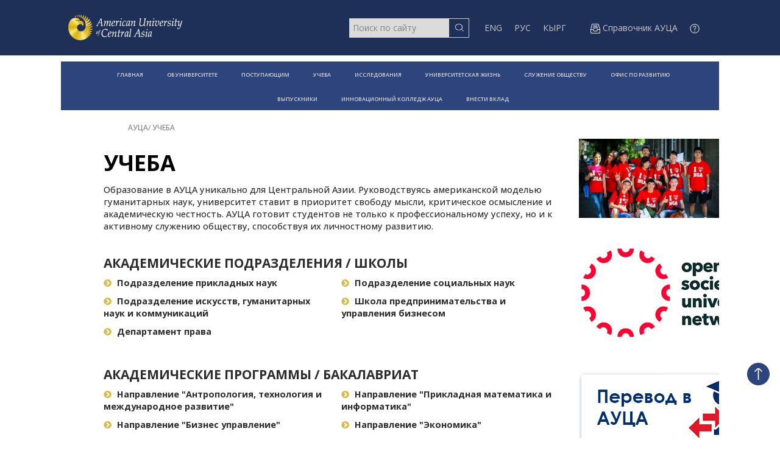

--- FILE ---
content_type: text/html; charset=utf-8
request_url: https://www.auca.kg/ru/academics/
body_size: 7818
content:
<!DOCTYPE html>
<html lang="ru">
<head>
    <title>Американский Университет в Центральной Азии - АУЦА - УЧЕБА</title>
    <meta charset="utf-8">
    <meta http-equiv="Content-Type" content="text/html; charset=utf-8">
    <meta name="Keywords" content="Американский Университет в Центральной Азии, АУЦА, Бишкек, Кыргызстан, Кыргызская Республика, Тянь Шань, Шелковый Путь, MBA, Магистратура Управления Бизнесом, бакалавриат, степень Бакалавра, Eвроповедение, Антропология, Экономика, Журналистика, Право, Юриспруденция, Психология, Социология, Разработка Программного Обеспечения, Учеба зарубежом, Студенческий Обмен, Международная и Сравнительная Политика, Естественные науки и информационные технологии, Прикладная геология, Прикладная математика и информатика, Экологическая устойчивость и климатология, Регионоведение, Телевидение, Свободные искусства и науки, Управление талантами, Академия нового поколения, Подготовительная программа">
    <meta name="Description" content="Американский университет в Центральной Азии представляет собой международное, мультидисциплинарное сообщество в лучших традициях американского образования и воспитывает будущих лидеров для демократических преобразований в Центральной Азии. Американский Университет в Центральной Азии, АУЦА, Бишкек, Кыргызстан, Кыргызская Республика, Тянь Шань, Шелковый Путь, MBA, Магистратура Управления Бизнесом, бакалавриат, степень Бакалавра, Eвроповедение, Антропология, Экономика, Журналистика, Право, Юриспруденция, Психология, Социология, Разработка Программного Обеспечения, Учеба зарубежом, Студенческий Обмен, Международная и Сравнительная Политика, Естественные науки и информационные технологии, Прикладная геология, Прикладная математика и информатика, Экологическая устойчивость и климатология, Регионоведение, Телевидение, Свободные искусства и науки, Управление талантами, Академия нового поколения, Подготовительная программа">
    <meta name="Robots" content="INDEX,FOLLOW">
    <meta name="viewport" content="width=device-width, initial-scale=1">
    <meta http-equiv="X-UA-Compatible" content="IE=edge">
    <meta name="theme-color" content="#1f3058">

    <!-- Global site tag (gtag.js) - Google Analytics -->
    <script async src="https://www.googletagmanager.com/gtag/js?id=UA-88334901-1"></script>
    <script>
        window.dataLayer = window.dataLayer || [];
        function gtag(){dataLayer.push(arguments);}
        gtag('js', new Date());
        gtag('config', 'UA-88334901-1');
    </script>

    <!-- Yandex.Metrika counter -->
    <script type="text/javascript" >
        (function(m,e,t,r,i,k,a){m[i]=m[i]||function(){(m[i].a=m[i].a||[]).push(arguments)};
            m[i].l=1*new Date();k=e.createElement(t),a=e.getElementsByTagName(t)[0],k.async=1,k.src=r,a.parentNode.insertBefore(k,a)})
        (window, document, "script", "https://mc.yandex.ru/metrika/tag.js", "ym");
        ym(53919115, "init", {
            clickmap:true,
            trackLinks:true,
            accurateTrackBounce:true,
            webvisor:true
        });
    </script>
    <noscript><div><img src="https://mc.yandex.ru/watch/53919115" style="position:absolute; left:-9999px;" alt="" /></div></noscript>
    <!-- /Yandex.Metrika counter -->

    
            <link rel="icon" href="/favicon.ico?" type="image/x-icon">
            <link rel="shortcut icon" href="/favicon.png" type="image/png">
            <link rel="icon" sizes="250x250" href="/apple-touch-icon.png">
            <link rel="apple-touch-icon" sizes="250x250" href="/apple-touch-icon.png">
            <meta property="og:url" content="https://www.auca.kg/ru/academics/">
            <meta property="og:title" content="Американский Университет в Центральной Азии - АУЦА - УЧЕБА">
            <meta property="og:description" content="Американский университет в Центральной Азии представляет собой международное, мультидисциплинарное сообщество в лучших традициях американского образования и воспитывает будущих лидеров для демократических преобразований в Центральной Азии. Американский Университет в Центральной Азии, АУЦА, Бишкек, Кыргызстан, Кыргызская Республика, Тянь Шань, Шелковый Путь, MBA, Магистратура Управления Бизнесом, бакалавриат, степень Бакалавра, Eвроповедение, Антропология, Экономика, Журналистика, Право, Юриспруденция, Психология, Социология, Разработка Программного Обеспечения, Учеба зарубежом, Студенческий Обмен, Международная и Сравнительная Политика, Естественные науки и информационные технологии, Прикладная геология, Прикладная математика и информатика, Экологическая устойчивость и климатология, Регионоведение, Телевидение, Свободные искусства и науки, Управление талантами, Академия нового поколения, Подготовительная программа">
            <meta property="og:image" content="https://www.auca.kg/templates/_sources/image.png">
            <link rel="image_src" href="https://www.auca.kg/templates/_sources/image.png">
	    <script src="https://ajax.googleapis.com/ajax/libs/webfont/1.6.26/webfont.js"></script>
        <link rel="preconnect" href="https://fonts.googleapis.com" />
        <link rel="preconnect" href="https://fonts.gstatic.com" crossorigin />
        <link href="https://fonts.googleapis.com/css2?family=Open+Sans:ital,wght@0,300..800;1,300..800&display=swap" rel="stylesheet" />
    
        <link href="/components/bootstrap/css/bootstrap.min.css" rel="stylesheet">
        <link href="/components/fontawesome/css/font-awesome.min.css" rel="stylesheet">
        <link href="/templates/_design/style.css?v9" type="text/css" rel="stylesheet">
        <link href="/templates/_design/style24.css?v9" type="text/css" rel="stylesheet">
    
        <script type="text/javascript" src="/components/jquery/jquery.js"></script>
        <script type="text/javascript" src="/components/_core/functions.js"></script>
        <script type="text/javascript" src="/components/bootstrap/js/bootstrap.min.js"></script>
        <script src="/components/ewin/ewin.js" type="text/javascript"></script>
        <!--[if IE]> <script type="text/javascript">pngfix();</script> <![endif]-->
        <!--[if lt IE 9]>
          <script src="https://oss.maxcdn.com/libs/html5shiv/3.7.0/html5shiv.js"></script>
          <script src="https://oss.maxcdn.com/libs/respond.js/1.4.2/respond.min.js"></script>
        <![endif]-->
    
<meta name="google-site-verification" content="Vrtynz8ABvW5mKoDOsvGe3mqXWmR4lTxEmPrr1sUs44" />
<meta name="yandex-verification" content="8ebcc9ed6e63a845" />
</head>

<body class="body">
    <header>
        
        <nav class="nav1">
            <div class="container-nav">
                <div class="logo_image">
                    <a href="/">
                        <img src="https://www.auca.kg/templates/_sources/logo_w.png" alt="" />
                    </a>
                </div>
                <div class="nav_menu">
                    <form class="search-form" role="form" action="https://www.auca.kg/ru/search/" method="get">
                        <input type="text" name="search" placeholder="Поиск по сайту" value="" />
                        <button type="submit">
                            <img src="https://www.auca.kg/templates/_sources/question.png" alt="" />
                        </button>
                    </form>

                    <ul class="nav_language">
                        <li class="nav__item">
										<a href="https://www.auca.kg/en/academics/" class="nav__link">ENG</a>
									</li><li class="nav__item">
										<a href="https://www.auca.kg/ru/academics/" class="nav__link">РУС</a>
									</li><li class="nav__item">
										<a href="https://www.auca.kg/kg/academics/" class="nav__link">КЫРГ</a>
									</li>                        <li class="nav__item" data-toggle="collapse" data-target=".nav2">
                            <img class="hamb" src="https://www.auca.kg/templates/_sources/menu_hamburger.png" alt="" />
                        </li>
                        <li class="nav__item">
                            <a href="https://www.auca.kg/ru/directory/" class="nav__link">
                                <img src="https://www.auca.kg/templates/_sources/i2385.png" width="16" height="16" alt="" style="width: 16px; height: 16px;"><span class="hidden-sm hidden-xs"> Справочник АУЦА</span>
                            </a>
                        </li>
                        <li class="nav__item">
                            <a href="https://www.auca.kg/ru/gethelp/" class="ewinlink" data-ewin='{"width":"700px","height":"500px","type":"ajax"}'>
                                <img class="circle" src="https://www.auca.kg/templates/_sources/circle.png" alt="" />
                            </a>
                        </li>
                    </ul>
                </div>
            </div>
        </nav>

        <div class="container-header"><nav class="nav2 nav2blue"><div class="nav-links "><ul><li><a href="https://www.auca.kg/ru/main/">ГЛАВНАЯ</a></li>
<li><a href="https://www.auca.kg/ru/auca_at_a_glance/">ОБ УНИВЕРСИТЕТЕ</a></li>
<li><a href="https://www.auca.kg/ru/admissions/">ПОСТУПАЮЩИМ</a></li>
<li><a href="https://www.auca.kg/ru/academics/">УЧЕБА</a></li>
<li><a href="https://www.auca.kg/ru/research/">ИССЛЕДОВАНИЯ</a></li>
<li><a href="https://www.auca.kg/ru/university_life/">УНИВЕРСИТЕТСКАЯ ЖИЗНЬ</a></li>
<li><a href="https://www.auca.kg/ru/ce/">СЛУЖЕНИЕ ОБЩЕСТВУ</a></li>
<li><a href="https://www.auca.kg/ru/development/">ОФИС ПО РАЗВИТИЮ</a></li>
<li><a href="https://www.auca.kg/ru/my_auca/">ВЫПУСКНИКИ</a></li>
<li><a href="http://tsiauca.kg/">ИННОВАЦИОННЫЙ КОЛЛЕДЖ АУЦА</a></li>
<li><a href="https://www.auca.kg/ru/join_the_effort/">ВНЕСТИ ВКЛАД</a></li>
</ul></div></nav></div><div class="div-direction">
        			<p class="directions">
					<a href="https://www.auca.kg/ru/main/">АУЦА</a>/ <a href="https://www.auca.kg/ru/academics/">УЧЕБА</a></p>
				</div>    </header>



    <main>

        





<div class="main-container">
			<div class="row"><div class="col-lg-9 col-md-8"><div class="main-title">
			<h1>УЧЕБА</h1>
		</div><p>Образование в АУЦА уникально для Центральной Азии. Руководствуясь американской моделью гуманитарных наук, университет ставит в приоритет свободу мысли, критическое осмысление и академическую честность. АУЦА готовит студентов не только к профессиональному успеху, но и к активному служению обществу, способствуя их личностному развитию.</p><div style="margin-top: 30px;"><h2><a href="https://www.auca.kg/ru/academic_divisions/" class="submenuh2">Академические подразделения &#x2F; школы</a></h2><div class="row"><div class="col-md-6"><p><a href="https://www.auca.kg/ru/acad_dev_asd/" class="submenumenu"><i class="fa fa-chevron-circle-right bluemore"></i>Подразделение прикладных наук</a></p></div><div class="col-md-6"><p><a href="https://www.auca.kg/ru/acad_dev_dss/" class="submenumenu"><i class="fa fa-chevron-circle-right bluemore"></i>Подразделение социальных наук</a></p></div><div class="col-md-6"><p><a href="https://www.auca.kg/ru/acad_dev_dahc/" class="submenumenu"><i class="fa fa-chevron-circle-right bluemore"></i>Подразделение искусств, гуманитарных наук и коммуникаций</a></p></div><div class="col-md-6"><p><a href="http://seba.auca.kg/" class="submenumenu"><i class="fa fa-chevron-circle-right bluemore"></i>Школа предпринимательства и управления бизнесом</a></p></div><div class="col-md-6"><p><a href="https://www.auca.kg/ru/acad_dev_law/" class="submenumenu"><i class="fa fa-chevron-circle-right bluemore"></i>Департамент права</a></p></div></div></div><div style="margin-top: 30px;"><h2><a href="https://www.auca.kg/ru/ap/" class="submenuh2">Академические программы &#x2F; Бакалавриат</a></h2><div class="row"><div class="col-md-6"><p><a href="https://auca.kg/en/anth_und/" class="submenumenu"><i class="fa fa-chevron-circle-right bluemore"></i>Направление &quot;Антропология, технология и международное развитие&quot;</a></p></div><div class="col-md-6"><p><a href="https://auca.kg/en/acad_dev_math_dept/" class="submenumenu"><i class="fa fa-chevron-circle-right bluemore"></i>Направление &quot;Прикладная математика и информатика&quot;</a></p></div><div class="col-md-6"><p><a href="http://seba.auca.kg/" target="_blank" class="submenumenu"><i class="fa fa-chevron-circle-right bluemore"></i>Направление &quot;Бизнес управление&quot;</a></p></div><div class="col-md-6"><p><a href="https://auca.kg/en/economics_main/" target="_blank" class="submenumenu"><i class="fa fa-chevron-circle-right bluemore"></i>Направление &quot;Экономика&quot;</a></p></div><div class="col-md-6"><p><a href="https://www.auca.kg/ru/environmental_sustainability_climate_science/" class="submenumenu"><i class="fa fa-chevron-circle-right bluemore"></i>Направление &quot;Экологическая устойчивость и климатология&quot;</a></p></div><div class="col-md-6"><p><a href="https://www.auca.kg/ru/acad_law_ug_link/" class="submenumenu"><i class="fa fa-chevron-circle-right bluemore"></i>Направление &quot;Международное и бизнес право&quot;</a></p></div><div class="col-md-6"><p><a href="https://auca.kg/en/international_comparative_politics/" class="submenumenu"><i class="fa fa-chevron-circle-right bluemore"></i>Направление «Международные отношения»</a></p></div><div class="col-md-6"><p><a href="https://auca.kg/en/jmc_main/" class="submenumenu"><i class="fa fa-chevron-circle-right bluemore"></i>Направление &quot;Журналистика&quot;</a></p></div><div class="col-md-6"><p><a href="https://auca.kg/en/liberal_arts_sciences/" class="submenumenu"><i class="fa fa-chevron-circle-right bluemore"></i>Направление &quot;Свободные искусства и науки&quot;</a></p></div><div class="col-md-6"><p><a href="https://auca.kg/en/psyc_und/" target="_blank" class="submenumenu"><i class="fa fa-chevron-circle-right bluemore"></i>Направление &quot;Психология&quot;</a></p></div><div class="col-md-6"><p><a href="https://www.auca.kg/ru/soc_dept_undergrad/" target="_blank" class="submenumenu"><i class="fa fa-chevron-circle-right bluemore"></i>Направление &quot;Социология&quot;</a></p></div><div class="col-md-6"><p><a href="https://www.auca.kg/ru/acad_dev_sfw_dept/" class="submenumenu"><i class="fa fa-chevron-circle-right bluemore"></i>Направление &quot;ПРОГРАММНАЯ ИНЖЕНЕРИЯ&quot;</a></p></div><div class="col-md-6"><p><a href="https://auca.kg/en/tcma/" class="submenumenu"><i class="fa fa-chevron-circle-right bluemore"></i>Направление &quot;Телевидение&quot;</a></p></div></div></div><div style="margin-top: 30px;"><h2><a href="https://www.auca.kg/ru/graduate_programs/" class="submenuh2">Академические программы &#x2F; Магистратура</a></h2><p></p><div class="row"><div class="col-md-6"><p><a href="http://seba.auca.kg/" class="submenumenu"><i class="fa fa-chevron-circle-right bluemore"></i>Магистерская программа &quot;Управление бизнесом&quot; (MBA)</a></p></div><div class="col-md-6"><p><a href="https://auca.kg/en/psyc_grad/" target="_blank" class="submenumenu"><i class="fa fa-chevron-circle-right bluemore"></i>Магистерская программа &quot;Прикладная психология&quot;</a></p></div><div class="col-md-6"><p><a href="https://www.auca.kg/ru/macas/" class="submenumenu"><i class="fa fa-chevron-circle-right bluemore"></i>Магистерская программа “Изучение Центральной Азии”</a></p></div><div class="col-md-6"><p><a href="https://dss.auca.kg/master-in-journalism-and-mass-communications/" target="_blank" class="submenumenu"><i class="fa fa-chevron-circle-right bluemore"></i>Магистерская программа &quot;Журналистика&quot;</a></p></div><div class="col-md-6"><p><a href="https://auca.kg/en/economics_master/" class="submenumenu"><i class="fa fa-chevron-circle-right bluemore"></i>Магистерская программа &quot;Экономика&quot;</a></p></div><div class="col-md-6"><p><a href="https://ioe.auca.kg/" class="submenumenu"><i class="fa fa-chevron-circle-right bluemore"></i>Магистратура по педагогике</a></p></div><div class="col-md-6"><p><a href="https://auca.kg/en/anth_grad_home/" class="submenumenu"><i class="fa fa-chevron-circle-right bluemore"></i>Магистерская программа &quot;Антропология и международное развитие&quot;</a></p></div><div class="col-md-6"><p><a href="https://auca.kg/en/llm/" class="submenumenu"><i class="fa fa-chevron-circle-right bluemore"></i>Магистратура по Юриспруденции (LL.M.)</a></p></div><div class="col-md-6"><p><a href="https://auca.kg/en/talent_grad/" class="submenumenu"><i class="fa fa-chevron-circle-right bluemore"></i>Магистерская программа &quot;Управление талантами и развитие человеческого потенциала в организациях&quot;</a></p></div></div></div><div style="margin-top: 30px;"><h2><a href="https://www.auca.kg/ru/acad_partner_programs/" class="submenuh2">Партнерские Программы и Сети</a></h2><div class="row"><div class="col-md-6"><p><a href="https://www.auca.kg/ru/acad_partnerprog_executive_programs_development_policies_and_practices/" class="submenumenu"><i class="fa fa-chevron-circle-right bluemore"></i>Руководящие программы по стратегиям и методам развития (Женевский институт международных отношений и развития)</a></p></div><div class="col-md-6"><p><a href="https://www.auca.kg/ru/acad_partnernetwork_osun/" class="submenumenu"><i class="fa fa-chevron-circle-right bluemore"></i>OSUN (Cеть университетов Открытого общества)</a></p></div></div></div><div style="margin-top: 30px;"><h2><a href="https://www.auca.kg/ru/regoff1/" class="submenuh2">Учебный отдел: Академические правила и расписание</a></h2><div class="row"><div class="col-md-6"><p><a href="https://www.auca.kg/ru/ac_calendar/" class="submenumenu"><i class="fa fa-chevron-circle-right bluemore"></i>Академический Календарь</a></p></div><div class="col-md-6"><p><a href="https://www.auca.kg/ru/coursesch/" class="submenumenu"><i class="fa fa-chevron-circle-right bluemore"></i>Онлайн регистрация</a></p></div><div class="col-md-6"><p><a href="https://www.auca.kg/ru/rulesreg/" class="submenumenu"><i class="fa fa-chevron-circle-right bluemore"></i>Академические правила и Регистрация</a></p></div><div class="col-md-6"><p><a href="https://www.auca.kg/ru/genedregist/" class="submenumenu"><i class="fa fa-chevron-circle-right bluemore"></i>Требования и политикии по общеобразовательным дисциплинам</a></p></div><div class="col-md-6"><p><a href="https://www.auca.kg/ru/p4312682194/" class="submenumenu"><i class="fa fa-chevron-circle-right bluemore"></i>Академические выписки и записи</a></p></div><div class="col-md-6"><p><a href="https://www.auca.kg/ru/p4313830488/" class="submenumenu"><i class="fa fa-chevron-circle-right bluemore"></i>Классы и оценки</a></p></div><div class="col-md-6"><p><a href="https://www.auca.kg/ru/p4311590588/" class="submenumenu"><i class="fa fa-chevron-circle-right bluemore"></i>Выпуск</a></p></div><div class="col-md-6"><p><a href="https://www.auca.kg/ru/acad_reg_faculty_staff/" class="submenumenu"><i class="fa fa-chevron-circle-right bluemore"></i>Преподавателям и Сотрудникам</a></p></div><div class="col-md-6"><p><a href="https://www.auca.kg/ru/summer/" class="submenumenu"><i class="fa fa-chevron-circle-right bluemore"></i>Летняя Школа</a></p></div></div></div><div style="margin-top: 30px;"><h2><a href="https://www.auca.kg/ru/acadadm/" class="submenuh2">Сервисы Академической Поддержки</a></h2><div class="row"><div class="col-md-6"><p><a href="https://www.auca.kg/ru/academic_advising/" class="submenumenu"><i class="fa fa-chevron-circle-right bluemore"></i>Центр академического кураторства</a></p></div><div class="col-md-6"><p><a href="https://www.auca.kg/ru/writing_and_academic_resource_center/" class="submenumenu"><i class="fa fa-chevron-circle-right bluemore"></i>Центр письма и академических ресурсов</a></p></div><div class="col-md-6"><p><a href="https://www.auca.kg/ru/ctlt/" class="submenumenu"><i class="fa fa-chevron-circle-right bluemore"></i>Центр преподавания, обучения и технологий</a></p></div></div></div><div style="margin-top: 30px;"><h2><a href="https://www.auca.kg/ru/acad_orientation_program_about/" target="_blank" class="submenuh2">Ориентация для новых студентов АУЦА</a></h2><p></p><div class="row"><div class="col-md-6"><p><a href="https://www.auca.kg/ru/p6117711082/" class="submenumenu"><i class="fa fa-chevron-circle-right bluemore"></i>Фотогалерея 2024</a></p></div></div></div><div style="margin-top: 30px;"><h2><a href="https://www.auca.kg/ru/cdcexchanges/" class="submenuh2">Учеба за рубежом</a></h2><p>Начните своё увлекательное путешествие уже сегодня! Откройте для себя возможности обучения за рубежом, которые предлагает АУЦА.</p></div><div style="margin-top: 30px;"><h2><a href="http://library.auca.kg/" target="_blank" class="submenuh2">БИБЛИОТЕКА</a></h2><p>Целый мир ресурсов у вас под рукой — библиотека АУЦА поможет вам получить необходимую информацию, а также развить, углубить и улучшить ваши знания.</p></div><div style="margin-top: 30px;"><h2><a href="https://www.auca.kg/ru/nga/" target="_blank" class="submenuh2">Академия нового поколения</a></h2><p>Академия нового поколения (АНП) — это одногодичная интенсивная подготовительная программа при Американском университете в Центральной Азии, расположенном в Бишкеке, Кыргызстан. АНП предлагает курсы для улучшения знаний английского языка и математики, необходимых для поступления в колледж. Кроме того, в рамках программы преподаются курсы русского языка, результаты которых могут быть засчитаны при поступлении в АУЦА, если абитуриент успешно сдает вступительные экзамены.</p></div><div style="margin-top: 30px;"><h2><a href="https://mldc.auca.kg/" target="_blank" class="submenuh2">Дополнительное образование (MLDC)</a></h2><div class="row"><div class="col-md-6"><p><a href="https://mldc.auca.kg/" target="_blank" class="submenumenu"><i class="fa fa-chevron-circle-right bluemore"></i>Центр дополнительного образования</a></p></div></div></div><div style="margin-top: 30px;"><h2><a href="https://tsiauca.kg/" class="submenuh2">Инновационный колледж АУЦА</a></h2></div></div><div class="col-lg-3 col-md-4"><div id="widgetslist"><script type="text/javascript">$("#widgetslist").append($("<div id=\"widget_46\" class=\"widgetdiv\"></div>").load("/templates/_widgets/_core/loadwidget.php?widget=picture&wuid=46&npageid=65&nlangid=1"));$("#widgetslist").append($("<div id=\"widget_3884\" class=\"widgetdiv\"></div>").load("/templates/_widgets/_core/loadwidget.php?widget=text&wuid=3884&npageid=65&nlangid=1"));$("#widgetslist").append($("<div id=\"widget_4053\" class=\"widgetdiv\"></div>").load("/templates/_widgets/_core/loadwidget.php?widget=text&wuid=4053&npageid=65&nlangid=1"));$("#widgetslist").append("<div class=\"widgettitle\">Предстоящие мероприятия:</div>");$("#widgetslist").append($("<div id=\"widget_3870\" class=\"widgetdiv\"></div>").load("/templates/_widgets/_core/loadwidget.php?widget=eventscalendar&wuid=3870&npageid=65&nlangid=1"));$("#widgetslist").append($("<div id=\"widget_47\" class=\"widgetdiv\"></div>").load("/templates/_widgets/_core/loadwidget.php?widget=eventslist&wuid=47&npageid=65&nlangid=1"));$("#widgetslist").append("<div class=\"widgettitle\">Читайте также...</div>");$("#widgetslist").append($("<div id=\"widget_4158\" class=\"widgetdiv\"></div>").load("/templates/_widgets/_core/loadwidget.php?widget=text&wuid=4158&npageid=65&nlangid=1"));$("#widgetslist").append("<div class=\"widgettitle\">Социальные медиа АУЦА:</div>");$("#widgetslist").append($("<div id=\"widget_3865\" class=\"widgetdiv\"></div>").load("/templates/_widgets/_core/loadwidget.php?widget=text&wuid=3865&npageid=65&nlangid=1"));</script ></div></div></div></div></main>            <footer>
                <div class="container-footer">
                    <div class="social-medias">
                        <p>Social Media’s:</p>
                        <div class="social-items">
                            <p><a href="https://www.facebook.com/MyAUCA" target="_blank" rel="noopener"><img title="Facebook" src="https://auca.kg/uploads/website_icons/icon_facebook.png" alt="" width="36" height="36" border="0" /></a>   <a href="https://www.instagram.com/myauca/" target="_blank" rel="noopener"><img title="Flickr" src="https://auca.kg/uploads/website_icons/icon_instagram2.png" alt="" width="36" height="36" border="0" /></a>   <a href="https://www.youtube.com/c/AUCATVKG/videos" target="_blank" rel="noopener"><img title="You Tube" src="https://auca.kg/uploads/website_icons/icon_youtube.png" alt="" width="36" height="36" border="0" /></a>   <a href="https://t.me/myauca" target="_blank" rel="noopener"><img src="https://auca.kg/uploads/website_icons/icon_telegram.png" alt="" width="36" height="36" /></a>   <a href="https://www.tiktok.com/@myauca_official" target="_blank" rel="noopener"><img src="https://auca.kg/uploads/website_icons/icon_tik-tok2.png" alt="" width="36" height="36" /></a></p>                        </div>
                    </div>

                    <div class="cards-footer-info">
                        <div class="cards">

                            <div class="card smth">
						<div class="about">
							<h4 class="card-h4" data-toggle="collapse" data-target="#footerblock2381">ОБ УНИВЕРСИТЕТЕ</h4>
							<ul id="footerblock2381"><li><a href="https://www.auca.kg/ru/auca_at_a_glance/" class="footerlink">Коротко об АУЦА</a></li><li><a href="https://www.auca.kg/ru/leadership/" class="footerlink">Руководство АУЦА</a></li><li><a href="https://www.auca.kg/ru/faculty_senate/" class="footerlink">Ученый Совет</a></li><li><a href="https://www.auca.kg/ru/admdep/" class="footerlink">Административные подразделения</a></li><li><a href="https://www.auca.kg/ru/dircal/" class="footerlink">Справочники и Календари</a></li><li><a href="https://auca.kg/en/contacts/" class="footerlink">Контакты АУЦА (AUCA)</a></li><li><a href="https://www.auca.kg/ru/p5264049797/" class="footerlink">_</a></li><li><a href="https://www.auca.kg/ru/cce/" class="footerlink">СЛУЖЕНИЮ ОБЩЕСТВУ</a></li><li><a href="https://www.auca.kg/ru/ibhar/" class="footerlink">Психологическое консультирование</a></li><li><a href="https://auca.kg/en/legal_clinic/" class="footerlink">Юридическая клиника</a></li></ul>
						</div>
					</div><div class="card smth">
						<div class="about">
							<h4 class="card-h4" data-toggle="collapse" data-target="#footerblock4220">ПОСТУПАЮЩИМ</h4>
							<ul id="footerblock4220"><li><a href="https://www.auca.kg/ru/p3276/" class="footerlink">Подать заявку в АУЦА</a></li><li><a href="https://www.auca.kg/ru/financial_aid/" class="footerlink">Финансовая поддержка</a></li><li><a href="https://www.auca.kg/ru/p3236/" class="footerlink">Подготовка к АУЦА</a></li></ul>
						</div>
					</div><div class="card smth">
						<div class="about">
							<h4 class="card-h4" data-toggle="collapse" data-target="#footerblock2382">УЧЕБА</h4>
							<ul id="footerblock2382"><li><a href="https://www.auca.kg/ru/ap/" class="footerlink">Программы бакалавиата</a></li><li><a href="https://www.auca.kg/ru/graduate_programs/" class="footerlink">Программы магистратуры</a></li><li><a href="https://www.auca.kg/ru/regoff1/" class="footerlink">Академические правила и расписание</a></li><li><a href="https://www.auca.kg/ru/ulslast/" class="footerlink">Офисы Академической Поддержки</a></li><li><a href="https://www.auca.kg/ru/p3236/" class="footerlink">Академия Нового Поколения</a></li><li><a href="https://library.auca.kg/" class="footerlink">Библиотека</a></li><li><a href="https://mldc.auca.kg/ " target="_blank" class="footerlink">Дополнительное образование (Мейкерспейс АУЦА)</a></li></ul>
						</div>
					</div><div class="card smth">
						<div class="about">
							<h4 class="card-h4" data-toggle="collapse" data-target="#footerblock2383">ИССЛЕДОВАНИЯ</h4>
							<ul id="footerblock2383"><li><a href="https://www.auca.kg/ru/research_institutes_teams/" class="footerlink">Исследовательские Институты&#x2F;Команды</a></li><li><a href="https://www.auca.kg/ru/res_irb_home0/" class="footerlink">Институциональный Наблюдательный Совет (IRB)</a></li></ul>
						</div>
					</div><div class="card smth">
						<div class="about">
							<h4 class="card-h4" data-toggle="collapse" data-target="#footerblock4221">УНИВЕРСИТЕТСКАЯ ЖИЗНЬ</h4>
							<ul id="footerblock4221"><li><a href="https://auca.kg/en/auca_calendar/" class="footerlink">Объединенный Календарь АУЦА</a></li><li><a href="https://auca.kg/en/ulne/" class="footerlink">Новости и предстоящие мероприятия</a></li><li><a href="https://www.auca.kg/ru/ulsl/" class="footerlink">Студенческая жизнь и сервисы поддержки</a></li><li><a href="https://www.auca.kg/ru/ulcs/" class="footerlink">Услуги и ресурсы для сообщества АУЦА</a></li><li><a href="https://www.auca.kg/ru/ulslchs/" class="footerlink">Конкурсы для школьников</a></li></ul>
						</div>
					</div><div class="card smth">
						<div class="about">
							<h4 class="card-h4" data-toggle="collapse" data-target="#footerblock2380">ПОЛЕЗНЫЕ ССЫЛКИ</h4>
							<ul id="footerblock2380"><li><a href="https://www.auca.kg/ru/dirfooter/" class="footerlink"><img src="https://www.auca.kg/templates/_sources/i2385.png" height="16" alt="">&nbsp;&nbsp;&nbsp;Справочник АУЦА</a></li><li><a href="https://mail.google.com/a/auca.kg/" target="_blank" class="footerlink"><img src="https://www.auca.kg/templates/_sources/i2387.png" height="16" alt="">&nbsp;&nbsp;&nbsp;Webmail</a></li><li><a href="https://e-course.auca.kg/" class="footerlink"><img src="https://www.auca.kg/templates/_sources/i2531.png" height="16" alt="">&nbsp;&nbsp;&nbsp;eCourses</a></li><li><a href="https://www.auca.kg/ru/sitemap/" class="footerlink"><img src="https://www.auca.kg/templates/_sources/i2388.png" height="16" alt="">&nbsp;&nbsp;&nbsp;Карта сайта</a></li><li><a href="https://auca.kg/en/employee_opportunities/" class="footerlink"><img src="https://www.auca.kg/templates/_sources/i2389.png" height="16" alt="">&nbsp;&nbsp;&nbsp;Возможности трудоустройства</a></li><li><a href="https://www.auca.kg/ru/emergencycontacts/" class="footerlink"><img src="https://www.auca.kg/templates/_sources/i2652.png" height="16" alt="">&nbsp;&nbsp;&nbsp;Экстренные контакты</a></li><li><a href="https://www.auca.kg/" class="footerlink">Бишкек и Кыргызстан</a></li></ul>
						</div>
					</div>
                        </div>
                        <hr class="colored-line" />

                        <div class="footer-info">
                            <div class="address">
                                <p class="bottomaddress"><a href="/ru/">American University of Central Asia</a><br />7/6 Aaly Tokombaev Street<br />Bishkek, Kyrgyz Republic 720060</p>                            </div>
                            <div class="contacts">
                                <p class="bottomaddress">Тел.: +996 (312) 915000 + Вн.<br />Факс: +996 (312) 915 028 <br /><a href="https://auca.kg/ru/contacts/">Контакты АУЦА</a></p>                            </div>
                        </div>
                    </div>
                </div>
            </footer>


            <a href="#top" class="dir-top"><img src="https://www.auca.kg/templates/_sources/dir_top.png" alt="" /></a>
            



    <script type="text/javascript" src="/templates/_design/app.js"></script>

    <script type="text/javascript">
        $(document).ready(function() {
            initajaxlinks(".intlink","#container","#loadingblock");


            // checkmenuwidth();

            var checkmenulastwidth = $("#checkmenuwidth").width();

            $(window).resize(function() {
                var temp = $("#checkmenuwidth").width();
                if (temp!=checkmenulastwidth)	{
                    checkmenuwidth();
                    checkmenulastwidth = temp;
                }
            });

            WebFont.load({
                google: {
                    families: ['Open+Sans:400,600,700,400i,700i']
                },
                loading: function() {
                },
                active: function() {
                    checkmenuwidth();
                }
            });

            dcstaytop();
        });
    </script>



    <!-- 0.0712 --></body></html>

--- FILE ---
content_type: text/html; charset=utf-8
request_url: https://www.auca.kg/templates/_widgets/_core/loadwidget.php?widget=picture&wuid=46&npageid=65&nlangid=1
body_size: 86
content:
<img src="/uploads/_sitepictures/pages/pict46_b.jpg?120" width="100%">

--- FILE ---
content_type: text/html; charset=utf-8
request_url: https://www.auca.kg/templates/_widgets/_core/loadwidget.php?widget=text&wuid=3884&npageid=65&nlangid=1
body_size: 124
content:
<p><p><a href="https://auca.kg/ru/acad_partnernetwork_osun/"><img src="https://auca.kg/uploads/OSUN/OSUN_logo2.png" alt="" /></a></p></p>

--- FILE ---
content_type: text/html; charset=utf-8
request_url: https://www.auca.kg/templates/_widgets/_core/loadwidget.php?widget=text&wuid=4053&npageid=65&nlangid=1
body_size: 167
content:
<p><p><a href="https://auca.kg/ru/transfer_students/"><img src="https://auca.kg/uploads/Academics_section/Transfer_Students_RUS.png" alt="" width="305" height="117" /></a></p>
<p> </p>
<p> </p></p>

--- FILE ---
content_type: text/html; charset=utf-8
request_url: https://www.auca.kg/templates/_widgets/_core/loadwidget.php?widget=eventscalendar&wuid=3870&npageid=65&nlangid=1
body_size: 972
content:
<table border="0" cellspacing="1" style="border: 0; width: 100%;" cellpadding="0"><tr class="bluebg"><td align="center"><table border="0" cellspacing="0" cellpadding="0" align="center" style="width: 100%;"><tr><td style="width: 20px;"><span id="month_prev" style="cursor: pointer; color: white; font-size: 26px; margin: 10px;"><strong>&nbsp;&lt;&nbsp;</strong></span></td><td valign="middle"><p class="goldtext" style="text-align: center; font-weight: bold; font-size: 22px; margin: 15px;"><a href="https://www.auca.kg/ru/auca_events/?date=2026-1" class="goldtext">Январь</a> <a href="https://www.auca.kg/ru/auca_events/?date=2026" class="goldtext">2026</a></p></td><td style="width: 20px;"><span id="month_next" style="cursor: pointer; color: white; font-size: 26px; margin: 10px;"><strong>&nbsp;&gt;&nbsp;</strong></span></td></tr></table></td></tr><tr><td><table border="0" align="center" style="width: 100%;" cellspacing="0" cellpadding="0"><tr class="bluebg"><td style="width: 14%;"><p class="calendardays">пн</p></td><td style="width: 14%;"><p class="calendardays">вт</p></td><td style="width: 14%;"><p class="calendardays">ср</p></td><td style="width: 14%;"><p class="calendardays">чт</p></td><td style="width: 14%;"><p class="calendardays">пт</p></td><td style="width: 14%;"><p class="calendardays">сб</p></td><td style="width: 14%;"><p class="calendardays">вс</p></td></tr><tr style="height: 18px;"><td style="width: 14%; text-align: center;"><div style="width: 30px; height: 30px; border-radius: 15px; font-size: 16px; text-align: center; padding: 3px 0; overflow: hidden; margin: 0 auto;">&nbsp;</div></td><td style="width: 14%; text-align: center;"><div style="width: 30px; height: 30px; border-radius: 15px; font-size: 16px; text-align: center; padding: 3px 0; overflow: hidden; margin: 0 auto;">&nbsp;</div></td><td style="width: 14%; text-align: center;"><div style="width: 30px; height: 30px; border-radius: 15px; font-size: 16px; text-align: center; padding: 3px 0; overflow: hidden; margin: 0 auto;">&nbsp;</div></td><td style="width: 14%; text-align: center;"><div style="width: 30px; height: 30px; border-radius: 15px; font-size: 16px; text-align: center; padding: 3px 0; overflow: hidden; margin: 0 auto;"><span style="padding: 0 5px;">1</span></div></td><td style="width: 14%; text-align: center;"><div style="width: 30px; height: 30px; border-radius: 15px; font-size: 16px; text-align: center; padding: 3px 0; overflow: hidden; margin: 0 auto;"><span style="padding: 0 5px;">2</span></div></td><td style="width: 14%; text-align: center;"><div style="width: 30px; height: 30px; border-radius: 15px; font-size: 16px; text-align: center; padding: 3px 0; overflow: hidden; margin: 0 auto;"><span style="padding: 0 5px;">3</span></div></td><td style="width: 14%; text-align: center;"><div style="width: 30px; height: 30px; border-radius: 15px; font-size: 16px; text-align: center; padding: 3px 0; overflow: hidden; margin: 0 auto;"><span style="padding: 0 5px;">4</span></div></td></tr><tr style="height: 18px;"><td style="width: 14%; text-align: center;"><div style="width: 30px; height: 30px; border-radius: 15px; font-size: 16px; text-align: center; padding: 3px 0; overflow: hidden; margin: 0 auto;"><span style="padding: 0 5px;">5</span></div></td><td style="width: 14%; text-align: center;"><div style="width: 30px; height: 30px; border-radius: 15px; font-size: 16px; text-align: center; padding: 3px 0; overflow: hidden; margin: 0 auto;"><span style="padding: 0 5px;">6</span></div></td><td style="width: 14%; text-align: center;"><div style="width: 30px; height: 30px; border-radius: 15px; font-size: 16px; text-align: center; padding: 3px 0; overflow: hidden; margin: 0 auto;"><span style="padding: 0 5px;">7</span></div></td><td style="width: 14%; text-align: center;"><div style="width: 30px; height: 30px; border-radius: 15px; font-size: 16px; text-align: center; padding: 3px 0; overflow: hidden; margin: 0 auto;"><span style="padding: 0 5px;">8</span></div></td><td style="width: 14%; text-align: center;"><div style="width: 30px; height: 30px; border-radius: 15px; font-size: 16px; text-align: center; padding: 3px 0; overflow: hidden; margin: 0 auto;"><span style="padding: 0 5px;">9</span></div></td><td style="width: 14%; text-align: center;"><div style="width: 30px; height: 30px; border-radius: 15px; font-size: 16px; text-align: center; padding: 3px 0; overflow: hidden; margin: 0 auto;"><span style="padding: 0 5px;">10</span></div></td><td style="width: 14%; text-align: center;"><div style="width: 30px; height: 30px; border-radius: 15px; font-size: 16px; text-align: center; padding: 3px 0; overflow: hidden; margin: 0 auto;"><span style="padding: 0 5px;">11</span></div></td></tr><tr style="height: 18px;"><td style="width: 14%; text-align: center;"><div style="width: 30px; height: 30px; border-radius: 15px; font-size: 16px; text-align: center; padding: 3px 0; overflow: hidden; margin: 0 auto;"><span style="padding: 0 5px;">12</span></div></td><td style="width: 14%; text-align: center;"><div style="width: 30px; height: 30px; border-radius: 15px; font-size: 16px; text-align: center; padding: 3px 0; overflow: hidden; margin: 0 auto;"><span style="padding: 0 5px;">13</span></div></td><td style="width: 14%; text-align: center;"><div style="width: 30px; height: 30px; border-radius: 15px; font-size: 16px; text-align: center; padding: 3px 0; overflow: hidden; margin: 0 auto;"><span style="padding: 0 5px;">14</span></div></td><td style="width: 14%; text-align: center;"><div style="width: 30px; height: 30px; border-radius: 15px; font-size: 16px; text-align: center; padding: 3px 0; overflow: hidden; margin: 0 auto;"><span style="padding: 0 5px;">15</span></div></td><td style="width: 14%; text-align: center;"><div style="width: 30px; height: 30px; border-radius: 15px; font-size: 16px; text-align: center; padding: 3px 0; overflow: hidden; margin: 0 auto;"><span style="padding: 0 5px;">16</span></div></td><td style="width: 14%; text-align: center;"><div style="width: 30px; height: 30px; border-radius: 15px; font-size: 16px; text-align: center; padding: 3px 0; overflow: hidden; margin: 0 auto;"><span style="padding: 0 5px;">17</span></div></td><td style="width: 14%; text-align: center;"><div style="width: 30px; height: 30px; border-radius: 15px; font-size: 16px; text-align: center; padding: 3px 0; overflow: hidden; margin: 0 auto;"><span style="padding: 0 5px;">18</span></div></td></tr><tr style="height: 18px;"><td style="width: 14%; text-align: center;"><div style="width: 30px; height: 30px; border-radius: 15px; font-size: 16px; text-align: center; padding: 3px 0; overflow: hidden; margin: 0 auto;"><span style="padding: 0 5px;">19</span></div></td><td style="width: 14%; text-align: center;"><div style="width: 30px; height: 30px; border-radius: 15px; font-size: 16px; text-align: center; padding: 3px 0; overflow: hidden; margin: 0 auto;"><span style="padding: 0 5px;">20</span></div></td><td style="width: 14%; text-align: center;"><div style="width: 30px; height: 30px; border-radius: 15px; font-size: 16px; text-align: center; padding: 3px 0; overflow: hidden; margin: 0 auto;"><span style="padding: 0 5px;">21</span></div></td><td style="width: 14%; text-align: center;"><div style="width: 30px; height: 30px; border-radius: 15px; font-size: 16px; text-align: center; padding: 3px 0; overflow: hidden; margin: 0 auto;"><span style="padding: 0 5px;">22</span></div></td><td style="width: 14%; text-align: center;"><div style="width: 30px; height: 30px; border-radius: 15px; font-size: 16px; text-align: center; padding: 3px 0; overflow: hidden; margin: 0 auto;"><span style="padding: 0 5px;">23</span></div></td><td style="width: 14%; text-align: center;"><div style="width: 30px; height: 30px; border-radius: 15px; font-size: 16px; text-align: center; padding: 3px 0; overflow: hidden; margin: 0 auto; background: #d3bc4b; color: white;"><span style="padding: 0 5px;">24</span></div></td><td style="width: 14%; text-align: center;"><div style="width: 30px; height: 30px; border-radius: 15px; font-size: 16px; text-align: center; padding: 3px 0; overflow: hidden; margin: 0 auto;"><span style="padding: 0 5px;">25</span></div></td></tr><tr style="height: 18px;"><td style="width: 14%; text-align: center;"><div style="width: 30px; height: 30px; border-radius: 15px; font-size: 16px; text-align: center; padding: 3px 0; overflow: hidden; margin: 0 auto;"><span style="padding: 0 5px;">26</span></div></td><td style="width: 14%; text-align: center;"><div style="width: 30px; height: 30px; border-radius: 15px; font-size: 16px; text-align: center; padding: 3px 0; overflow: hidden; margin: 0 auto;"><span style="padding: 0 5px;">27</span></div></td><td style="width: 14%; text-align: center;"><div style="width: 30px; height: 30px; border-radius: 15px; font-size: 16px; text-align: center; padding: 3px 0; overflow: hidden; margin: 0 auto;"><span style="padding: 0 5px;">28</span></div></td><td style="width: 14%; text-align: center;"><div style="width: 30px; height: 30px; border-radius: 15px; font-size: 16px; text-align: center; padding: 3px 0; overflow: hidden; margin: 0 auto;"><span style="padding: 0 5px;">29</span></div></td><td style="width: 14%; text-align: center;"><div style="width: 30px; height: 30px; border-radius: 15px; font-size: 16px; text-align: center; padding: 3px 0; overflow: hidden; margin: 0 auto;"><span style="padding: 0 5px;">30</span></div></td><td style="width: 14%; text-align: center;"><div style="width: 30px; height: 30px; border-radius: 15px; font-size: 16px; text-align: center; padding: 3px 0; overflow: hidden; margin: 0 auto;"><span style="padding: 0 5px;">31</span></div></td><td style="width: 14%; text-align: center;"><div style="width: 30px; height: 30px; border-radius: 15px; font-size: 16px; text-align: center; padding: 3px 0; overflow: hidden; margin: 0 auto;">&nbsp;</div></td></tr></table></td></tr></table><div style="text-align: right; margin-top: 10px;"><a href="https://www.auca.kg/ru/auca_events/" class="btnmore"><i class="fa fa-chevron-circle-right"></i> Все мероприятия</a></div>
	<script type="text/javascript">
	$('#month_prev').click(function(){
		$('#widget_3870').load('/templates/_widgets/_core/loadwidget.php?widget=eventscalendar&wuid=3870&year=2025&month=12&day=24&date=');
		return false;
	});
	$('#month_next').click(function(){
		$('#widget_3870').load('/templates/_widgets/_core/loadwidget.php?widget=eventscalendar&wuid=3870&year=2026&month=2&day=24&date=');
		return false;
	});
	</script>




--- FILE ---
content_type: text/html; charset=utf-8
request_url: https://www.auca.kg/templates/_widgets/_core/loadwidget.php?widget=eventslist&wuid=47&npageid=65&nlangid=1
body_size: 486
content:
<div style="margin-top: 20px;"><div style="overflow: hidden; margin: 25px 0;">
				<div style="background: #e8112d; width: 35px; text-align: center; color: white; float: left;"><strong>9</strong><br>Фев</div>
				<a href="https://www.auca.kg/ru/auca_events/751/" class="eventslink">
					<div class="eventstitle">Английский язык (для подростков) - уровень Beginner</div>
					<div class="eventsdesc">9:20</div>
				</a>
			</div><div style="overflow: hidden; margin: 25px 0;">
				<div style="background: #e8112d; width: 35px; text-align: center; color: white; float: left;"><strong>9</strong><br>Фев</div>
				<a href="https://www.auca.kg/ru/auca_events/753/" class="eventslink">
					<div class="eventstitle">Английский язык (для подростков) - уровень Elementary</div>
					<div class="eventsdesc">9:20</div>
				</a>
			</div><div style="overflow: hidden; margin: 25px 0;">
				<div style="background: #e8112d; width: 35px; text-align: center; color: white; float: left;"><strong>9</strong><br>Фев</div>
				<a href="https://www.auca.kg/ru/auca_events/755/" class="eventslink">
					<div class="eventstitle">Английский язык (для подростков) - уровень Pre-Intermediate</div>
					<div class="eventsdesc">9:20</div>
				</a>
			</div><div style="overflow: hidden; margin: 25px 0;">
				<div style="background: #e8112d; width: 35px; text-align: center; color: white; float: left;"><strong>9</strong><br>Фев</div>
				<a href="https://www.auca.kg/ru/auca_events/757/" class="eventslink">
					<div class="eventstitle">Английский язык (для подростков) - уровень Intermediate</div>
					<div class="eventsdesc">9:20</div>
				</a>
			</div><div style="overflow: hidden; margin: 25px 0;">
				<div style="background: #e8112d; width: 35px; text-align: center; color: white; float: left;"><strong>10</strong><br>Фев</div>
				<a href="https://www.auca.kg/ru/auca_events/752/" class="eventslink">
					<div class="eventstitle">Английский язык (для подростков) - уровень Beginner</div>
					<div class="eventsdesc">9:20</div>
				</a>
			</div></div><div style="text-align: right; margin-top: 10px;"><a href="https://www.auca.kg/ru/auca_events/" class="btnmore"><i class="fa fa-chevron-circle-right"></i> Все мероприятия</a></div>

--- FILE ---
content_type: text/html; charset=utf-8
request_url: https://www.auca.kg/templates/_widgets/_core/loadwidget.php?widget=text&wuid=4158&npageid=65&nlangid=1
body_size: 170
content:
<p><p><a href="https://auca.kg/ru/about_auca_alumni_success_stories/"><img src="https://auca.kg/uploads/PR Office/2022/Alumni-Success-Stories.jpg" alt="" width="100%" /></a></p>
<p> </p>
<p> </p></p>

--- FILE ---
content_type: text/html; charset=utf-8
request_url: https://www.auca.kg/templates/_widgets/_core/loadwidget.php?widget=text&wuid=3865&npageid=65&nlangid=1
body_size: 316
content:
<p><p><a href="https://www.facebook.com/MyAUCA" target="_blank" rel="noopener"><img title="Facebook" src="https://auca.kg/uploads/website_icons/icon_facebook.png" alt="" width="36" height="36" border="0" /></a>   <a href="https://www.instagram.com/myauca/" target="_blank" rel="noopener"><img title="Flickr" src="https://auca.kg/uploads/website_icons/icon_instagram2.png" alt="" width="36" height="36" border="0" /></a>   <a href="https://www.youtube.com/c/AUCATVKG/videos" target="_blank" rel="noopener"><img title="You Tube" src="https://auca.kg/uploads/website_icons/icon_youtube.png" alt="" width="36" height="36" border="0" /></a>   <a href="https://t.me/myauca" target="_blank" rel="noopener"><img src="https://auca.kg/uploads/website_icons/icon_telegram.png" alt="" width="36" height="36" /></a>   <a href="https://www.tiktok.com/@myauca_official" target="_blank" rel="noopener"><img src="https://auca.kg/uploads/website_icons/icon_tik-tok2.png" alt="" width="36" height="36" /></a></p></p>